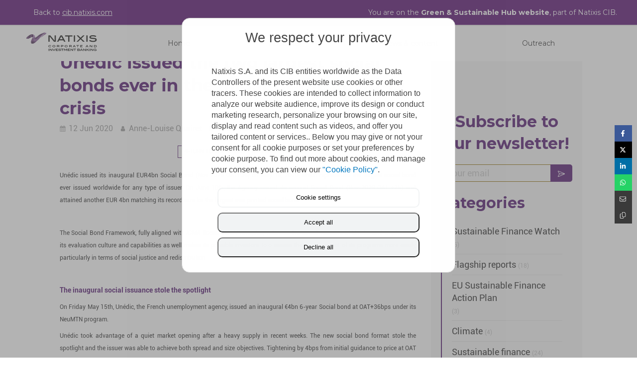

--- FILE ---
content_type: text/html; charset=utf-8
request_url: https://gsh.cib.natixis.com/our-center-of-expertise/articles/unedic-issued-the-two-largest-social-bonds-ever-in-the-midst-of-the-covid-19-crisis
body_size: 13693
content:
<!DOCTYPE html>
<html lang="en-GB">
<head>
  <meta charset="utf-8">
  <meta http-equiv="X-UA-Compatible" content="IE=edge">
  <meta name="viewport" content="width=device-width, initial-scale=1.0, user-scalable=yes">
  <base href="//gsh.cib.natixis.com">
    <meta name="robots" content="index,follow">
    <link rel="canonical" href="https://gsh.cib.natixis.com/our-center-of-expertise/articles/unedic-issued-the-two-largest-social-bonds-ever-in-the-midst-of-the-covid-19-crisis"/>
  <link rel="shortcut icon" type="image/x-icon" href="https://files.natixis.sbcdnsb.com/images/T_rRFifyaz6SK8y7TKR4rw/favicon/1615221616/favicon_natixis.png" />
  <title>Unédic issued the two largest social bonds ever in the midst of the covid-19 crisis</title>
  <meta property="og:type" content="article">
  <meta property="og:url" content="https://gsh.cib.natixis.com/our-center-of-expertise/articles/unedic-issued-the-two-largest-social-bonds-ever-in-the-midst-of-the-covid-19-crisis">
  <meta property="og:title" content="Unédic issued the two largest social bonds ever in the midst of the covid-19 crisis">
  <meta property="twitter:card" content="summary">
  <meta property="twitter:title" content="Unédic issued the two largest social bonds ever in the midst of the covid-19 crisis">
  <meta name="description" content="
Unédic issued its inaugural EUR4bn Social Bond (Nov-2026 OAT+36) on May 15, 2020, which represented the largest social bond ever issued worldwide for any type of issuer. On June 10th, the Agency i...">
  <meta property="og:description" content="
Unédic issued its inaugural EUR4bn Social Bond (Nov-2026 OAT+36) on May 15, 2020, which represented the largest social bond ever issued worldwide for any type of issuer. On June 10th, the Agency i...">
  <meta property="twitter:description" content="
Unédic issued its inaugural EUR4bn Social Bond (Nov-2026 OAT+36) on May 15, 2020, which represented the largest social bond ever issued worldwide for any type of issuer. On June 10th, the Agency i...">
  
  <link rel="prev" href="/our-center-of-expertise/articles/european-oil-gas-groups-actively-trending-towards-electric-utilities-business-models"/>
  <link rel="next" href="/our-center-of-expertise/articles/european-o-g-groups-actively-trending-towards-electric-utilities-business-models"/>

<script type="application/ld+json">
  {"@context":"https://schema.org","@type":"Article","@id":"https://schema.org/Article/LeT8GP7VAp","url":"https://gsh.cib.natixis.com/our-center-of-expertise/articles/unedic-issued-the-two-largest-social-bonds-ever-in-the-midst-of-the-covid-19-crisis","mainEntityOfPage":"https://gsh.cib.natixis.com/our-center-of-expertise/articles/unedic-issued-the-two-largest-social-bonds-ever-in-the-midst-of-the-covid-19-crisis","datePublished":"2020-06-12T00:00:00+02:00","dateModified":"2023-12-21T13:39:44+01:00","publisher":{"@type":"Organization","@id":"https://schema.org/Organization/XfjN4Lsvpv","name":"Natixis | Green \u0026 Sustainable Hub","logo":"https://files.natixis.sbcdnsb.com/images/T_rRFifyaz6SK8y7TKR4rw/businesses/1648226418/4ac65f060e61b85faccd20180914-3316491-1jx03u1.png"},"description":"\r\nUnédic issued its inaugural EUR4bn Social Bond (Nov-2026 OAT+36) on May 15, 2020, which represented the largest social bond ever issued worldwide for any type of issuer. On June 10th, the Agency i...","headline":"Unédic issued the two largest social bonds ever in the midst of the covid-19 crisis ","articleSection":"Sustainable finance","keywords":"Social,Sovereign,deals,social bonds","wordCount":798,"author":{"@type":"Person","@id":"https://schema.org/Person/anne-louise-quairet","name":"Anne-Louise Quairet","sameAs":["https://twitter.com/natixis?ref_src=twsrc%5Egoogle%7Ctwcamp%5Eserp%7Ctwgr%5Eauthor","https://www.linkedin.com/company/natixis-corporate-investment-banking/?viewAsMember=true"]},"comment":[]}
</script> 

        
      

  <link rel="stylesheet" href="https://static-assets.natixis.simplebo.net/assets/application-e9a15786.css" media="all" />
  <link rel="stylesheet" href="https://static-assets.natixis.simplebo.net/assets/app_visitor-88d67c49.css" media="all" />
  <link rel="stylesheet" href="https://static-assets.natixis.simplebo.net/assets/app_visitor_specific_elements-35db034e.css" media="all" />
  <link rel="stylesheet" href="https://static-assets.natixis.simplebo.net/assets/themes/desktop/993/css/visitor-a9923f57.css" media="all" />
  <link rel="stylesheet" href="https://static-assets.natixis.simplebo.net/assets/themes/mobile/0/css/visitor-7e19ac25.css" media="only screen and (max-width: 992px)" />
  <link rel="stylesheet" media="all" href="/site/T_rRFifyaz6SK8y7TKR4rw/styles/1768472744/dynamic-styles.css">
  <meta name="csrf-param" content="authenticity_token" />
<meta name="csrf-token" content="r81Z-9glF7Cz8nY1z8xI_GsEnWVETcYsSdC02h48byIaA0daY0H3DWky_h3Df7VA31fB3SeU21Lob5Q-Q6H4YA" />
  <style>
    /*
        bloc-gray left : Bloc gris en absolute sur la gauche
        bloc-gray right : Bloc gris en absolute sur la droite
        title-border-left-purple : Bordure horizontale gauche violet
        title-border-left-blue : Bordure horizontale gauche bleu
        underscore-title : Petit tiret en dessous à gauche des H1
        font-roboto-medium
        font-pluto-condensed
    */

    #body-container {
        overflow-x: hidden; 
    }
    .font-pluto-medium,
    .font-pluto-medium h1, 
    .font-pluto-medium h2,
    .font-pluto-medium h3,
    .font-pluto-medium h4,
    .font-pluto-medium p {
        font-family: Pluto Medium !important;
    }
    .font-pluto-light,
    .font-pluto-light h1, 
    .font-pluto-light h2,
    .font-pluto-light h3,
    .font-pluto-light h4,
    .font-pluto-light p {
        font-family: Pluto Light !important;
    }
    .font-pluto-condensed,
    .font-pluto-condensed h1, 
    .font-pluto-condensed h2,
    .font-pluto-condensed h3,
    .font-pluto-condensed h4,
    .font-pluto-condensed p {
        font-family: Pluto Cond !important;
    }
    .font-roboto-medium,
    .font-roboto-medium h1, 
    .font-roboto-medium h2,
    .font-roboto-medium h3,
    .font-roboto-medium h4,
    .font-roboto-medium p {
        font-family: Roboto Medium !important;
    }
    .title-border-left-blue h2,
    .title-border-left-blue h3 {
        padding-left: 75px;
    }
    .title-border-left-blue h2:before,
    .title-border-left-blue h3:before {
        content: "";
        position: absolute;
        left: 0; top: 8px;
        background: #56C2DE;
        height: 15px;
        width: 65px;
    }
    .title-border-left-purple h2,
    .title-border-left-purple h3 {
        padding-left: 75px;
    }
    .title-border-left-purple h2:before,
    .title-border-left-purple h3:before {
        content: "";
        position: absolute;
        left: 0; top: 8px;
        background: #581d74;
        height: 15px;
        width: 65px;
    }
    .underscore-title {
        position: relative;
    }
    .underscore-title:after {
        content: "";
        position: absolute;
        bottom: 0px;
        width: 25px;
        height: 1px;
        left: 10px;
        background: #541d74;
    }
    @media screen and (min-width: 768px) {
        .bloc-gray:after {
            content: "";
            position: absolute;
            background: #F5F5F5;
            top: 0;
            bottom: 0;
            width: 3000px;
        }
        .bloc-gray.right:after {
            left: 100%;
        }
        .bloc-gray.left:after {
            right: 100%;
        }
    }
</style>
<meta name="google-site-verification" content="G-hcMlp7FcOaNA8e0zQHiXjxetz-EObyPckX4bvzaa0"><style>.container-light .element-separator .element-separator-line,
.container-dark .container-light .element-separator .element-separator-line,
.container-light .container-dark .container-light .element-separator .element-separator-line {
  border-color: #581d74 !important;
}</style><style>@media (max-width: 499px) {
    .element-rss > .sb-row > .sb-col {
        margin-bottom: 20px;
    }
    .element-rss > .sb-row > .sb-col:last-of-type {
        margin-bottom: 0px;
    }
}</style>
  
  
  <script>window.Deferred=function(){var e=[],i=function(){if(window.jQuery&&window.jQuery.ui)for(;e.length;)e.shift()(window.jQuery);else window.setTimeout(i,250)};return i(),{execute:function(i){window.jQuery&&window.jQuery.ui?i(window.jQuery):e.push(i)}}}();</script>
  <script type="application/ld+json">
    {"@context":"https://schema.org","@type":"WebSite","name":"Natixis | Green &amp; Sustainable Hub","url":"https://gsh.cib.natixis.com/our-center-of-expertise/articles/unedic-issued-the-two-largest-social-bonds-ever-in-the-midst-of-the-covid-19-crisis"}
  </script>
  <script type="application/ld+json">
    {"@context":"https://schema.org","@type":"FinancialService","@id":"https://schema.org/FinancialService/XfjN4Lsvpv","name":"Natixis | Green \u0026 Sustainable Hub","legalName":"Natixis | Green \u0026 Sustainable Hub","url":"https://gsh.cib.natixis.com","sameAs":["https://twitter.com/natixis?ref_src=twsrc%5Egoogle%7Ctwcamp%5Eserp%7Ctwgr%5Eauthor","https://www.linkedin.com/company/natixis-corporate-investment-banking/?viewAsMember=true"],"address":{"@type":"PostalAddress","@id":"https://schema.org/address/XfjN4Lsvpv","addressLocality":"Paris","postalCode":"75013","streetAddress":"7 quai d'Austerlitz"},"image":"https://files.natixis.sbcdnsb.com/images/T_rRFifyaz6SK8y7TKR4rw/businesses/1648226418/4ac65f060e61b85faccd20180914-3316491-1jx03u1.png","logo":{"@type":"ImageObject","url":"https://files.natixis.sbcdnsb.com/images/T_rRFifyaz6SK8y7TKR4rw/businesses/1648226418/4ac65f060e61b85faccd20180914-3316491-1jx03u1.png","inLanguage":"en-GB","datePublished":"2020-03-22","contentSize":10880,"width":"400.0","height":"141.0"}}
  </script>
</head>
<body class="view-visitor theme_wide menu_static has_header1 has_no_header2 has_aside2 has_aside has_footer ">
    <script type="text/javascript" src="//www.googleadservices.com/pagead/conversion_async.js"></script>
  <div id="body-container">
    
    
    
    
<div class="sb-container-fluid" id="body-container-inner">
  
<section id="nt-header" class="with-top-bar">
    <div id="nt-topbar-mobile">
  <span>You are on the <b>Green & Sustainable Hub website</b></span>
</div>

<div id="nt-topbar-desktop">
  <div class="nt-topbar-content">
    <div class="nt-topbar-left">
      <a href="https://home.cib.natixis.com">
        <img style="height: 14px; margin-right: 5px; vertical-align: middle; margin-top: -3px;" src="https://static-assets.natixis.simplebo.net/assets/natixis/icon_arrow_left_purple-4cb6d20a.svg" /> Back to <span>cib.natixis.com</span>
      </a>
    </div>
    <div class="nt-topbar-right">
      <span>You are on the <b>Green & Sustainable Hub website</b>, part of Natixis CIB.</span>
    </div>
  </div>
</div>

  <div class="nt-header-top" style="">
    <div class="subcontainers">
      <div class="nt-header-logo">
        <a href="https://gsh.cib.natixis.com">
          <img title="Natixis" style="" src="https://static-assets.natixis.simplebo.net/assets/natixis/logo_main-940f981d.svg" />
        </a>
      </div>
      <div class="nt-header-mobile-toggle">
          <a class="mobile-toggle">
            <svg class="open-icon" xmlns="http://www.w3.org/2000/svg" viewBox="0 0 640 640">
              <path d="M96 160C96 142.3 110.3 128 128 128L512 128C529.7 128 544 142.3 544 160C544 177.7 529.7 192 512 192L128 192C110.3 192 96 177.7 96 160zM96 320C96 302.3 110.3 288 128 288L512 288C529.7 288 544 302.3 544 320C544 337.7 529.7 352 512 352L128 352C110.3 352 96 337.7 96 320zM544 480C544 497.7 529.7 512 512 512L128 512C110.3 512 96 497.7 96 480C96 462.3 110.3 448 128 448L512 448C529.7 448 544 462.3 544 480z"/>
            </svg>
            <svg class="close-icon" style="display:none;" xmlns="http://www.w3.org/2000/svg" viewBox="0 0 640 640">
              <path d="M183.1 137.4C170.6 124.9 150.3 124.9 137.8 137.4C125.3 149.9 125.3 170.2 137.8 182.7L275.2 320L137.9 457.4C125.4 469.9 125.4 490.2 137.9 502.7C150.4 515.2 170.7 515.2 183.2 502.7L320.5 365.3L457.9 502.6C470.4 515.1 490.7 515.1 503.2 502.6C515.7 490.1 515.7 469.8 503.2 457.3L365.8 320L503.1 182.6C515.6 170.1 515.6 149.8 503.1 137.3C490.6 124.8 470.3 124.8 457.8 137.3L320.5 274.7L183.1 137.4z"/>
            </svg>
          </a>
      </div>
    </div>
  </div>
  <div class="nt-header-menu menu-mobile">
    <div class="subcontainers">
      <nav>
          <a class="menu-mobile backlink" href="https://home.cib.natixis.com">
            <img style="height: 14px; margin-right: 5px; vertical-align: middle; margin-top: -3px;" src="https://static-assets.natixis.simplebo.net/assets/natixis/icon_arrow_left_purple-4cb6d20a.svg" /> Back to <span>cib.natixis.com</span>
          </a>
        
<ul>
  <li class="nt-menu-item nt-menu-logo">
    <a href="https://gsh.cib.natixis.com">
        <img class="nav-logo" alt="Natixis" style="" src="https://static-assets.natixis.simplebo.net/assets/natixis/logo_main-940f981d.svg" />
    </a>
  </li>

    <li class="nt-menu-item">
        <a class="nt-menu-item-link bold-pseudo-after" title="Home" href="https://gsh.cib.natixis.com" target="_blank">
          Home
        </a>
    </li>
    <li class="nt-menu-item nt-menu-item-folder">
        <span class="nt-menu-item-link bold-pseudo-after" title="About us">
          About us
        </span>
        <div class="nt-menu-folder">
          <div class="subcontainers">
            <div class="nt-menu-folder-submenu">
              <ul>
                  <li class="">
                    <a class="bold-pseudo-after" title="Our expertise" href="https://gsh.cib.natixis.com/about-us/our-expertise">
                      Our expertise
</a>                  </li>
                  <li class="">
                    <a class="bold-pseudo-after" title="Our team" href="https://gsh.cib.natixis.com/team">
                      Our team
</a>                  </li>
              </ul>
            </div>
          </div>
        </div>
    </li>
    <li class="nt-menu-item">
        <a class="nt-menu-item-link bold-pseudo-after" title="News &amp; content" href="https://gsh.cib.natixis.com/our-center-of-expertise" target="_blank">
          News &amp; content
        </a>
    </li>
    <li class="nt-menu-item">
        <a class="nt-menu-item-link bold-pseudo-after" title="Outreach" href="https://gsh.cib.natixis.com/outreach" target="_blank">
          Outreach
        </a>
    </li>
</ul>
      </nav>
    </div>
  </div>
  <div class="nt-header-menu menu-desktop">
    <div class="subcontainers">
      <nav>
        
<ul>
  <li class="nt-menu-item nt-menu-logo">
    <a href="https://gsh.cib.natixis.com">
        <img class="nav-logo" alt="Natixis" style="" src="https://static-assets.natixis.simplebo.net/assets/natixis/logo_main-940f981d.svg" />
    </a>
  </li>

    <li class="nt-menu-item">
        <a class="nt-menu-item-link bold-pseudo-after" title="Home" href="https://gsh.cib.natixis.com" target="_blank">
          Home
        </a>
    </li>
    <li class="nt-menu-item nt-menu-item-folder">
        <span class="nt-menu-item-link bold-pseudo-after" title="About us">
          About us
        </span>
        <div class="nt-menu-folder">
          <div class="subcontainers">
            <div class="nt-menu-folder-submenu">
              <ul>
                  <li class="">
                    <a class="bold-pseudo-after" title="Our expertise" href="https://gsh.cib.natixis.com/about-us/our-expertise">
                      Our expertise
</a>                  </li>
                  <li class="">
                    <a class="bold-pseudo-after" title="Our team" href="https://gsh.cib.natixis.com/team">
                      Our team
</a>                  </li>
              </ul>
            </div>
          </div>
        </div>
    </li>
    <li class="nt-menu-item">
        <a class="nt-menu-item-link bold-pseudo-after" title="News &amp; content" href="https://gsh.cib.natixis.com/our-center-of-expertise" target="_blank">
          News &amp; content
        </a>
    </li>
    <li class="nt-menu-item">
        <a class="nt-menu-item-link bold-pseudo-after" title="Outreach" href="https://gsh.cib.natixis.com/outreach" target="_blank">
          Outreach
        </a>
    </li>
</ul>
      </nav>
    </div>
  </div>
</section>
<div class="container-light sb-row sb-row-table sb-row-custom media-query" id="center"><div class="sb-col sb-col-sm" id="center_inner_wrapper"><div class="" id="blog-wrapper"><section id="center_inner">


<section id="blog-article-page" class="" data-ajax-url="" data-id="33583">
  <div class="blog-article-page-content">
    <article class="blog-article full">
  <div class="blog-article-head">
    <h1>
      <span class="blog-article-title">Unédic issued the two largest social bonds ever in the midst of the covid-19 crisis </span>
    </h1>
    <div class="blog-article-subtitle blog-article-info">
    <span class="inline-flex items-center"><span class="svg-container"><svg xmlns="http://www.w3.org/2000/svg" viewBox="0 0 1792 1792"><path d="M192 1664h288v-288h-288v288zm352 0h320v-288h-320v288zm-352-352h288v-320h-288v320zm352 0h320v-320h-320v320zm-352-384h288v-288h-288v288zm736 736h320v-288h-320v288zm-384-736h320v-288h-320v288zm768 736h288v-288h-288v288zm-384-352h320v-320h-320v320zm-352-864v-288q0-13-9.5-22.5t-22.5-9.5h-64q-13 0-22.5 9.5t-9.5 22.5v288q0 13 9.5 22.5t22.5 9.5h64q13 0 22.5-9.5t9.5-22.5zm736 864h288v-320h-288v320zm-384-384h320v-288h-320v288zm384 0h288v-288h-288v288zm32-480v-288q0-13-9.5-22.5t-22.5-9.5h-64q-13 0-22.5 9.5t-9.5 22.5v288q0 13 9.5 22.5t22.5 9.5h64q13 0 22.5-9.5t9.5-22.5zm384-64v1280q0 52-38 90t-90 38h-1408q-52 0-90-38t-38-90v-1280q0-52 38-90t90-38h128v-96q0-66 47-113t113-47h64q66 0 113 47t47 113v96h384v-96q0-66 47-113t113-47h64q66 0 113 47t47 113v96h128q52 0 90 38t38 90z" /></svg></span> 12 Jun 2020</span>
    <a href="/our-center-of-expertise/authors/anne-louise-quairet">
      <span class="inline-flex items-center"><span class="svg-container"><svg xmlns="http://www.w3.org/2000/svg" viewBox="0 0 1792 1792"><path d="M1536 1399q0 109-62.5 187t-150.5 78h-854q-88 0-150.5-78t-62.5-187q0-85 8.5-160.5t31.5-152 58.5-131 94-89 134.5-34.5q131 128 313 128t313-128q76 0 134.5 34.5t94 89 58.5 131 31.5 152 8.5 160.5zm-256-887q0 159-112.5 271.5t-271.5 112.5-271.5-112.5-112.5-271.5 112.5-271.5 271.5-112.5 271.5 112.5 112.5 271.5z" /></svg></span> Anne-Louise Quairet</span>
</a>    <a href="/our-center-of-expertise/categories/sustainable-finance">
      <span class="inline-flex items-center"><span class="svg-container"><svg xmlns="http://www.w3.org/2000/svg" viewBox="0 0 1792 1792"><path d="M1815 952q0 31-31 66l-336 396q-43 51-120.5 86.5t-143.5 35.5h-1088q-34 0-60.5-13t-26.5-43q0-31 31-66l336-396q43-51 120.5-86.5t143.5-35.5h1088q34 0 60.5 13t26.5 43zm-343-344v160h-832q-94 0-197 47.5t-164 119.5l-337 396-5 6q0-4-.5-12.5t-.5-12.5v-960q0-92 66-158t158-66h320q92 0 158 66t66 158v32h544q92 0 158 66t66 158z" /></svg></span> Sustainable finance</span>
</a>    <span class="reading-time sb-vi-tooltip sb-vi-tooltip-top inline-flex items-center" title="Reading time"><span class="svg-container"><svg xmlns="http://www.w3.org/2000/svg" viewBox="0 0 1792 1792"><path d="M1024 544v448q0 14-9 23t-23 9h-320q-14 0-23-9t-9-23v-64q0-14 9-23t23-9h224v-352q0-14 9-23t23-9h64q14 0 23 9t9 23zm416 352q0-148-73-273t-198-198-273-73-273 73-198 198-73 273 73 273 198 198 273 73 273-73 198-198 73-273zm224 0q0 209-103 385.5t-279.5 279.5-385.5 103-385.5-103-279.5-279.5-103-385.5 103-385.5 279.5-279.5 385.5-103 385.5 103 279.5 279.5 103 385.5z" /></svg></span> 3 min.</span>
</div>
    <br>
    <div class="blog-article-subtitle blog-article-actions">
</div>

  </div>
  <div class="blog-article-content">
    <div class="tree-container"><div id="container_19327148" class="sb-bloc sb-bloc-level-3 bloc-element-link  " style="padding: 10px 10px 10px 10px;"><div class="element element-link link-sm sb-vi-text-center">
  <a title="Return to the previous page" class=" sb-vi-btn forced-color sb-vi-btn-xs skin_3 content-link analytics-events-onclick" rel="nofollow" data-analytics-events-params="{}" href="/newsletter">

    <div class="content-container flex items-center">
      
      <span class="inner-text">RETURN TO THE NEWSLETTER HOME PAGE</span>
      
    </div>


</a></div></div><div id="container_19327124" class="sb-bloc sb-bloc-level-3 bloc-element-text  " style="padding: 10px 10px 10px 10px;"><div class="element element-text displayed_in_1_column" spellcheck="true"><p style="text-align: justify;"><span style="font-size:12px;"><span style="font-family:Roboto Regular;">Unédic issued its inaugural EUR4bn Social Bond (Nov-2026 OAT+36) on May 15, 2020, which represented the largest social bond ever issued worldwide for any type of issuer. On June 10th, the Agency issued its second Social Bond (Nov-2029 OAT +25) and attained another EUR 4bn matching its record size for the largest ever printed social bond.</span></span></p>

<p style="text-align: justify;"> </p>

<p style="text-align: justify;"><span style="font-size:12px;"><span style="font-family:Roboto Regular;">The Social Bond Framework, fully aligned with <i>ICMA Social Bond Principles</i>, valorises the social missions of Unédic and emphasises its evaluation culture and capabilities as well makes its possible investors to o assess the social impact of its programs more easily, particularly in terms of social justice and redistribution.</span></span></p>

<p style="text-align: justify;"> </p>

<p style="text-align: justify;"><span style="font-size:14px;"><span style="font-family:Roboto Regular;"><b><span class="color-c-2">The inaugural social issuance stole the spotlight</span></b></span></span></p>

<p style="text-align: justify;"><span style="font-size:12px;"><span style="font-family:Roboto Regular;">On Friday May 15th, Unédic, the French unemployment agency, issued an inaugural €4bn 6-year Social bond at OAT+36bps under its NeuMTN program.</span></span></p>

<p style="text-align: justify;"><span style="font-size:12px;"><span style="font-family:Roboto Regular;">Unédic took advantage of a quiet market opening after a heavy supply in recent weeks. The new social bond format stole the spotlight and the issuer was able to achieve both spread and size objectives. Tightening by 4bps from initial guidance to price at OAT + 36 bps, this new issuance finished with a limited NIP. Demand was astonishing with orderbooks finishing in excess of €7.75bn, the largest orderbook ever for the issuer. This permitted the transaction to print €4bn, making it the largest ever Social Bond worldwide. Natixis acted as sole structuring agent & Joint Bookrunner.<b> </b></span></span></p>

<p style="text-align: justify;"> </p>

<p style="text-align: justify;"><span style="font-size:14px;"><strong><span style="font-family:Roboto Regular;"><span class="color-c-2">Unédic repeats past performance with its second social issuance</span></span></strong></span></p>

<p style="text-align: justify;"><span style="font-size:12px;"><span style="font-family:Roboto Regular;">On June 10th, Unédic issued its second EUR Social benchmark bond for the funding year 2020 and its first Social bond under the long term EMTN programme. The new EUR 4 bn benchmark transaction, backed up by the explicit guarantee from the French state, was priced at OAT 25bps. Final orderbook finished in excess of EUR 8.75bn which represents the largest orderbook ever achieved by Unédic. </span></span></p>

<p style="text-align: justify;"> </p>

<p style="text-align: justify;"><span style="font-size:14px;"><span style="font-family:Roboto Regular;"><b><span class="color-c-2">Social Bond rationale</span></b></span></span></p>

<p style="text-align: justify;"><span style="font-size:12px;"><span style="font-family:Roboto Regular;">Serving as financier of social and economic buffers in France, Unedic is a social pure player. Unedic’s mission is to compensate, protect and support the employment of workers and to support companies to preserve jobs in case of economic shocks. Its mission is also to neutralize periods of job loss by contributing to supplementary pension schemes. Through its social bond framework, Unédic commits to greater transparency towards investors.  Unédic’s impact is also demonstrated by its approach in terms of evaluation, experimentation, adjustment of needs and targeting of allowances and benefits.</span></span></p>

<p style="text-align: justify;"> </p>

<p style="text-align: justify;"><span style="font-size:14px;"><span style="font-family:Roboto Regular;"><b><span class="color-c-2">A Framework valorising the social missions of Unédic</span></b></span></span></p>

<p style="text-align: justify;"><span style="font-size:12px;"><span style="font-family:Roboto Regular;">Unédic’s social missions to achieve sustainable employment are distinguished in two eligible categories: providing socio-economic protection against fluctuations in the labour market and supporting French employees in returning to the job market. The bond framework complies with ICMA Social Bond Principles, and covers major programs funded by Unédic.</span></span></p>

<p style="text-align: justify;"> </p>

<p style="text-align: justify;"><span style="font-size:14px;"><span style="font-family:Roboto Regular;"><b><span class="color-c-2">Covid-19 responses</span></b></span></span></p>

<p style="text-align: justify;"><span style="font-size:12px;"><span style="font-family:Roboto Regular;">Proceeds raised through the inaugural social bond issuance will primarily be used to fund covid-19 related crisis response measures rolled out by Unédic: on the one hand extending standard unemployment insurance programs, and on the other implementing an exceptional job retention scheme involving subsidized part-time working covering over 12 million private sector employees. Overall more than 15 million people are directly supported by Unédic. These measures are naturally eligible in Unédic’s social bond framework in the category “Protecting”, a case study on Covid-19 related measures is provided in the framework.  Therefore, unemployment insurance’s role as an automatic shock buffer is playing its full role in the current economic context caused by lock-down measures and economic recession. </span></span></p>

<p style="text-align: justify;"> </p>

<p style="text-align: justify;"><span style="font-size:14px;"><span style="font-family:Roboto Regular;"><b><span class="color-c-2">A granular scheme-level impact assessment feeding future reporting</span></b></span></span></p>

<p style="text-align: justify;"><span style="font-size:12px;"><span style="font-family:Roboto Regular;">Evaluation is at the heart of Unedic’s mission. Unedic has invested in hardware and software in order to be able to process large amount of data on beneficiaries (age, gender, education level, career paths,etc.) . Impact reports will be supported by an analysis of big data that help to assess and improve the efficiency of schemes. Thus, Unédic’s publications, statistics and surveys will feed future reporting.</span></span></p>

<p style="text-align: justify;"> </p>

<p style="text-align: justify;"><span style="font-size:14px;"><span style="font-family:Roboto Regular;"><strong><span class="color-c-2">Investors’ appetite</span></strong></span></span><br />
<span style="font-size:12px;"><span style="font-family:Roboto Regular;">These transactions were partly allocated based off an investor scoring methodology that assesses ESG-integration and thematic/impact strategies of investors, thereby allowing to prioritize investors in search of clear environmental and/ or social benefits for their investments. As per this methodology, a significant amount of the transactions were allocated to sustainable investors accounting for 42.86% in the 6YR Social NEU MTN and 62.8% in the 10YR Social EMTN.</span></span><br />
 </p>

<p style="text-align: justify;"> </p>

<p style="text-align: justify;"><span style="font-size:14px;"><strong><span style="font-family:Roboto Regular;"><span class="color-c-2">To go further</span></span></strong></span></p>

<p style="text-align: justify;"><span style="font-size:12px;"><span style="font-family:Roboto Regular;">Investor presentation:</span></span></p>

<p style="text-align: justify;"><span style="font-size:12px;"><span style="font-family:Roboto Regular;"><a href="https://www.unedic.org/sites/default/files/2020-05/EN-INVESTORS%202020%20Social%20Bond_%2014.05.2020%20vModif%20FR.pdf">https://www.unedic.org/sites/default/files/2020-05/EN-INVESTORS%202020%20Social%20Bond_%2014.05.2020%20vModif%20FR.pdf</a></span></span></p>

<p style="text-align: justify;"><span style="font-size:12px;"><span style="font-family:Roboto Regular;">Framework Social Bond (English) :</span></span></p>

<p style="text-align: justify;"><span style="font-size:12px;"><span style="font-family:Roboto Regular;"><a href="https://www.unedic.org/sites/default/files/2020-05/Social%20Bond%20Framework%20Unédic_Final%20Version_ENG.pdf">https://www.unedic.org/sites/default/files/2020-05/Social%20Bond%20Framework%20Un%C3%A9dic_Final%20Version_ENG.pdf</a></span></span></p>

<p style="text-align: justify;"><span style="font-size:12px;"><span style="font-family:Roboto Regular;">Framework Social Bond (French) :</span></span></p>

<p style="text-align: justify;"><span style="font-size:12px;"><span style="font-family:Roboto Regular;"><a href="https://www.unedic.org/sites/default/files/2020-05/2020%2005%20ESG%20Framework%20Unedic_FR_VDEF.pdf">https://www.unedic.org/sites/default/files/2020-05/2020%2005%20ESG%20Framework%20Unedic_FR_VDEF.pdf</a></span></span></p></div></div><div id="container_19327151" class="sb-bloc sb-bloc-level-3 bloc-element-link  " style="padding: 10px 10px 10px 10px;"><div class="element element-link link-sm sb-vi-text-center">
  <a title="Return to the previous page" class=" sb-vi-btn forced-color sb-vi-btn-xs skin_3 content-link analytics-events-onclick" rel="nofollow" data-analytics-events-params="{}" href="/newsletter">

    <div class="content-container flex items-center">
      
      <span class="inner-text">RETURN TO THE NEWSLETTER HOME PAGE</span>
      
    </div>


</a></div></div>
</div>
  </div>
  <div class="blog-article-tags">
</div>

</article>


  </div>
  <hr>
  <div class="blog-article-navigation clearfix">
    <div class="sb-row media-query with-padding">
      <div class="sb-col sb-col-md-6 pull-left">
      <a title="European oil &amp; gas groups: actively trending towards electric utilities’ business models?" class="switch-article switch-prev shared-design-multiple-items-elements-border-radius shared-design-multiple-items-elements-shadow" href="/our-center-of-expertise/articles/european-oil-gas-groups-actively-trending-towards-electric-utilities-business-models">
        <div class="ico">
          <span class="svg-container"><svg xmlns="http://www.w3.org/2000/svg" viewBox="0 0 1792 1792"><path d="M1664 896v128q0 53-32.5 90.5t-84.5 37.5h-704l293 294q38 36 38 90t-38 90l-75 76q-37 37-90 37-52 0-91-37l-651-652q-37-37-37-90 0-52 37-91l651-650q38-38 91-38 52 0 90 38l75 74q38 38 38 91t-38 91l-293 293h704q52 0 84.5 37.5t32.5 90.5z" /></svg></span>
        </div>
        <div class="text">
          <small>Previous</small>
          <p>European oil &amp; gas groups: actively trending towards electric utilities’ business models?</p>
        </div>
</a>      </div>
      <div class="sb-col sb-col-md-6 pull-right">
      <a title="European O&amp;G Groups: actively trending towards electric utilities’ business models?" class="switch-article switch-next shared-design-multiple-items-elements-border-radius shared-design-multiple-items-elements-shadow" href="/our-center-of-expertise/articles/european-o-g-groups-actively-trending-towards-electric-utilities-business-models">
        <div class="text">
          <small>Next</small>
          <p>European O&amp;G Groups: actively trending towards electric utilities’ business models?</p>
        </div>
        <div class="ico">
          <span class="svg-container"><svg xmlns="http://www.w3.org/2000/svg" viewBox="0 0 1792 1792"><path d="M1600 960q0 54-37 91l-651 651q-39 37-91 37-51 0-90-37l-75-75q-38-38-38-91t38-91l293-293h-704q-52 0-84.5-37.5t-32.5-90.5v-128q0-53 32.5-90.5t84.5-37.5h704l-293-294q-38-36-38-90t38-90l75-75q38-38 90-38 53 0 91 38l651 651q37 35 37 90z" /></svg></span>
        </div>
</a>      </div>
    </div>
  </div>
    <div class="blog-article-page-social-media-share-buttons position-fixed-right text-mode-none">
  <ul class="social-media-share-buttons-container" data-ajax-url="/api-website-feature/blog/share_events" data-article-id="33583">
    <li class="share-button-facebook "><button class="button " style="background: #3b5998;" data-sharer="facebook" data-url="https://gsh.cib.natixis.com/our-center-of-expertise/articles/unedic-issued-the-two-largest-social-bonds-ever-in-the-midst-of-the-covid-19-crisis" rel="nofollow"><span class="svg-container"><svg height="1em" fill="" xmlns="http://www.w3.org/2000/svg" viewBox="0 0 320 512"><path d="M279.14 288l14.22-92.66h-88.91v-60.13c0-25.35 12.42-50.06 52.24-50.06h40.42V6.26S260.43 0 225.36 0c-73.22 0-121.08 44.38-121.08 124.72v70.62H22.89V288h81.39v224h100.17V288z" /></svg></span><span>Share</span></button></li>
    <li class="share-button-twitter "><button class="button " style="background: #000000;" data-sharer="twitter" data-url="https://gsh.cib.natixis.com/our-center-of-expertise/articles/unedic-issued-the-two-largest-social-bonds-ever-in-the-midst-of-the-covid-19-crisis" rel="nofollow"><span class="svg-container"><svg height="1em" fill="" xmlns="http://www.w3.org/2000/svg" viewBox="0 0 512 512"><path d="M389.2 48h70.6L305.6 224.2 487 464H345L233.7 318.6 106.5 464H35.8L200.7 275.5 26.8 48H172.4L272.9 180.9 389.2 48zM364.4 421.8h39.1L151.1 88h-42L364.4 421.8z" /></svg></span><span>Twit</span></button></li>
    <li class="share-button-linkedin "><button class="button " style="background: #006fa6;" data-sharer="linkedin" data-url="https://gsh.cib.natixis.com/our-center-of-expertise/articles/unedic-issued-the-two-largest-social-bonds-ever-in-the-midst-of-the-covid-19-crisis" rel="nofollow"><span class="svg-container"><svg height="1em" fill="" xmlns="http://www.w3.org/2000/svg" viewBox="0 0 448 512"><path d="M100.28 448H7.4V148.9h92.88zM53.79 108.1C24.09 108.1 0 83.5 0 53.8a53.79 53.79 0 0 1 107.58 0c0 29.7-24.1 54.3-53.79 54.3zM447.9 448h-92.68V302.4c0-34.7-.7-79.2-48.29-79.2-48.29 0-55.69 37.7-55.69 76.7V448h-92.78V148.9h89.08v40.8h1.3c12.4-23.5 42.69-48.3 87.88-48.3 94 0 111.28 61.9 111.28 142.3V448z" /></svg></span><span>Share</span></button></li>
    <li class="share-button-whatsapp "><button class="button " style="background: #25D366;" data-sharer="whatsapp" data-url="https://gsh.cib.natixis.com/our-center-of-expertise/articles/unedic-issued-the-two-largest-social-bonds-ever-in-the-midst-of-the-covid-19-crisis" rel="nofollow"><span class="svg-container"><svg height="1em" fill="" xmlns="http://www.w3.org/2000/svg" viewBox="0 0 448 512"><path d="M380.9 97.1C339 55.1 283.2 32 223.9 32c-122.4 0-222 99.6-222 222 0 39.1 10.2 77.3 29.6 111L0 480l117.7-30.9c32.4 17.7 68.9 27 106.1 27h.1c122.3 0 224.1-99.6 224.1-222 0-59.3-25.2-115-67.1-157zm-157 341.6c-33.2 0-65.7-8.9-94-25.7l-6.7-4-69.8 18.3L72 359.2l-4.4-7c-18.5-29.4-28.2-63.3-28.2-98.2 0-101.7 82.8-184.5 184.6-184.5 49.3 0 95.6 19.2 130.4 54.1 34.8 34.9 56.2 81.2 56.1 130.5 0 101.8-84.9 184.6-186.6 184.6zm101.2-138.2c-5.5-2.8-32.8-16.2-37.9-18-5.1-1.9-8.8-2.8-12.5 2.8-3.7 5.6-14.3 18-17.6 21.8-3.2 3.7-6.5 4.2-12 1.4-32.6-16.3-54-29.1-75.5-66-5.7-9.8 5.7-9.1 16.3-30.3 1.8-3.7.9-6.9-.5-9.7-1.4-2.8-12.5-30.1-17.1-41.2-4.5-10.8-9.1-9.3-12.5-9.5-3.2-.2-6.9-.2-10.6-.2-3.7 0-9.7 1.4-14.8 6.9-5.1 5.6-19.4 19-19.4 46.3 0 27.3 19.9 53.7 22.6 57.4 2.8 3.7 39.1 59.7 94.8 83.8 35.2 15.2 49 16.5 66.6 13.9 10.7-1.6 32.8-13.4 37.4-26.4 4.6-13 4.6-24.1 3.2-26.4-1.3-2.5-5-3.9-10.5-6.6z" /></svg></span><span>Share</span></button></li>
    <li class="share-button-email "><button class="button " style="background: #3a3a3a;" data-sharer="email" data-url="https://gsh.cib.natixis.com/our-center-of-expertise/articles/unedic-issued-the-two-largest-social-bonds-ever-in-the-midst-of-the-covid-19-crisis" rel="nofollow"><span class="svg-container"><svg height="1em" fill="" xmlns="http://www.w3.org/2000/svg" viewBox="0 0 512 512"><path d="M64 96c-17.7 0-32 14.3-32 32v39.9L227.6 311.3c16.9 12.4 39.9 12.4 56.8 0L480 167.9V128c0-17.7-14.3-32-32-32H64zM32 207.6V384c0 17.7 14.3 32 32 32H448c17.7 0 32-14.3 32-32V207.6L303.3 337.1c-28.2 20.6-66.5 20.6-94.6 0L32 207.6zM0 128C0 92.7 28.7 64 64 64H448c35.3 0 64 28.7 64 64V384c0 35.3-28.7 64-64 64H64c-35.3 0-64-28.7-64-64V128z" /></svg></span><span>Send</span></button></li>
    <li class="share-button-copy "><button class="button clipboard" data-clipboard-text="https://gsh.cib.natixis.com/our-center-of-expertise/articles/unedic-issued-the-two-largest-social-bonds-ever-in-the-midst-of-the-covid-19-crisis" data-sharer="copy" data-url="https://gsh.cib.natixis.com/our-center-of-expertise/articles/unedic-issued-the-two-largest-social-bonds-ever-in-the-midst-of-the-covid-19-crisis" style="background: #3a3a3a;" rel="nofollow"><span class="svg-container"><svg height="1em" fill="" xmlns="http://www.w3.org/2000/svg" viewBox="0 0 448 512"><path d="M384 352H224c-17.7 0-32-14.3-32-32V64c0-17.7 14.3-32 32-32H332.1c4.2 0 8.3 1.7 11.3 4.7l67.9 67.9c3 3 4.7 7.1 4.7 11.3V320c0 17.7-14.3 32-32 32zM433.9 81.9L366.1 14.1c-9-9-21.2-14.1-33.9-14.1H224c-35.3 0-64 28.7-64 64V320c0 35.3 28.7 64 64 64H384c35.3 0 64-28.7 64-64V115.9c0-12.7-5.1-24.9-14.1-33.9zM64 128c-35.3 0-64 28.7-64 64V448c0 35.3 28.7 64 64 64H224c35.3 0 64-28.7 64-64V416H256v32c0 17.7-14.3 32-32 32H64c-17.7 0-32-14.3-32-32V192c0-17.7 14.3-32 32-32h64V128H64z" /></svg></span><span>Copy</span></button></li>
  </ul>
</div>

</section>

</section>
<section id="aside">
  <div class="sections-container" data-id="633119"><section class=" section tree-container " id="colonne-complementaire_853022" >
<div class="sb-bloc sb-bloc-level-0  " id="container_11954442" style="padding: 0px 10px 0px 10px;"><div class="sb-bloc-inner container_11954442_inner " id="container_11954442_inner" style="padding: 10px 10px 10px 10px;">
    <style>

    .container_11954442_inner {
      position: relative;
    }


    .container_11954442_inner:before {
      content: "";
      position: absolute;
      top: 0;
      bottom: 0;
      left: 0;
      right: 0;
      opacity: 1.0;

        background-color: #F7F7F7;

    }








    </style>
<div class="subcontainers"><div id="container_20807995" class="sb-bloc sb-bloc-level-3 resizable-y bloc-element-spacer  hide-on-mobile " style="height: 120px;"><div id="container_20807995_inner" style="margin: 10px 10px 10px 10px;" class="sb-bloc-inner container_20807995_inner"><div class="element element-spacer"></div></div></div><div id="container_20812292" class="sb-bloc sb-bloc-level-3 bloc-element-title  " style="padding: 10px 10px 10px 10px;"><div class="element element-title sb-vi-text-center theme-skin"><h2><span class="element-title-inner">Subscribe to our newsletter!</span></h2></div></div><div id="container_20829562" class="sb-bloc sb-bloc-level-3 bloc-element-newsletter  " style="padding: 10px 10px 10px 10px;"><div class="element element-newsletter sb-row" data-loading-text="Sending..."><form class="sb-vi-form" id="new_content_newsletter" data-analytics-events-params="{&quot;category&quot;:&quot;Newsletter&quot;}" action="/api-website-feature/content-newsletters" accept-charset="UTF-8" method="post"><input type="hidden" name="authenticity_token" value="V5I6dWh4BJylhHV5b2GC75iuiRfivkl2kIADdfQaFvuKOlzeiSGKCi0o7Qf3XlQSJXNOGYUzsxZq6gftGflzqw" autocomplete="off" />
  <input type="hidden" name="locale" id="element-newsletter-1142-locale" value="en" autocomplete="off" />
  <div class="sb-col sb-col-xs-6">
    <div class="sb-vi-form-group">
      <div class="sb-vi-input-with-button">
        <input class="sb-vi-form-input" placeholder="Your email" type="text" name="content_newsletter[email]" id="content_newsletter_email" />
        <span class="sb-vi-input-group-btn">
          <button class="sb-vi-btn skin_1 no-text " data-ajax-url="/api-website-feature/opt-in-subjects"><span class="svg-container"><svg xmlns="http://www.w3.org/2000/svg" viewBox="0 0 512 512"><path d="M3.4 78.3c-6-12-3.9-26.5 5.3-36.3s23.5-12.7 35.9-7.5l448 192c11.8 5 19.4 16.6 19.4 29.4s-7.6 24.4-19.4 29.4l-448 192c-12.3 5.3-26.7 2.3-35.9-7.5s-11.3-24.3-5.3-36.3L92.2 256 3.4 78.3zM120 272L32 448 442.7 272H120zm322.7-32L32 64l88 176H442.7z" /></svg></span></button>
        </span>
      </div>
    </div>
  </div>
  <div class="sb-vi-ajax-callback success">
    <div class="ajax-callback-content">
      <i class="fa fa-check"></i>
      <p>Sent !</p>
    </div>
  </div>
</form></div></div><div id="container_11954511" class="sb-bloc sb-bloc-level-3 bloc-element-title  " style="padding: 10px 10px 5px 10px;"><div class="element element-title sb-vi-text-left"><h2><span class="element-title-inner"><span style='font-size: 30px;'>Categories</span></span></h2></div></div><div id="container_11954514" class="sb-bloc sb-bloc-level-3 bloc-element-blog-element-categories-list  " style="padding: 10px 10px 15px 10px;"><div id="container_11954514_inner" style="padding: 0px 20px 0px 20px;border-width: 2px;border-left-style: solid;" class="sb-bloc-inner container_11954514_inner border-color-c-2"><div class="element element-blog-element-categories-list sb-vi-text-left">  <div class="element-blog-element-categories-list-content" >
      <ul class="view-vertical ">
          <li>
            <a href="/our-center-of-expertise/categories/sustainable-finance-watch">
              Sustainable Finance Watch 
</a>            <span class="articles-count">(6)</span>
          </li>
          <li>
            <a href="/our-center-of-expertise/categories/flagship-reports">
              Flagship reports
</a>            <span class="articles-count">(18)</span>
          </li>
          <li>
            <a href="/our-center-of-expertise/categories/eu-sustainable-finance-action-plan">
              EU Sustainable Finance Action Plan
</a>            <span class="articles-count">(3)</span>
          </li>
          <li>
            <a href="/our-center-of-expertise/categories/climate">
              Climate
</a>            <span class="articles-count">(4)</span>
          </li>
          <li>
            <a href="/our-center-of-expertise/categories/sustainable-finance">
              Sustainable finance
</a>            <span class="articles-count">(24)</span>
          </li>
          <li>
            <a href="/our-center-of-expertise/categories/industry">
              Industry
</a>            <span class="articles-count">(2)</span>
          </li>
          <li>
            <a href="/our-center-of-expertise/categories/investors">
              Investors
</a>            <span class="articles-count">(11)</span>
          </li>
          <li>
            <a href="/our-center-of-expertise/categories/sdg">
              SDG
</a>            <span class="articles-count">(1)</span>
          </li>
          <li>
            <a href="/our-center-of-expertise/categories/deals">
              Deals
</a>            <span class="articles-count">(7)</span>
          </li>
          <li>
            <a href="/our-center-of-expertise/categories/regulation">
              Regulation
</a>            <span class="articles-count">(19)</span>
          </li>
          <li>
            <a href="/our-center-of-expertise/categories/nature">
              Nature
</a>            <span class="articles-count">(7)</span>
          </li>
      </ul>
  </div>
</div></div></div></div></div></div>

</section>
<section class=" section tree-container" id="section-n-3_1266131" >
<div class="sb-bloc-inner container_20784355_inner" id="container_20784355_inner" style="padding: 10px 10px 10px 10px;"><div class="subcontainers"></div></div>

</section>
</div>
</section>
</div></div></div><section id="nt-footer">
  <div class="nt-footer-section">
    
    <div class="nt-footer-middle">
  <div class="nt-footer-subsection nt-footer-desktop-logo">
    <div class="subsection-container">
      <a href="https://www.groupebpce.com/en/homepage-2/" target="_blank">
        <img class="bpce-logo" alt="" src="https://static-assets.natixis.simplebo.net/assets/natixis/logo_bpce-95704801.png" />
      </a>
    </div>
  </div>
  <div class="nt-footer-subsection nt-footer-mainmenu">
    <div class="subsection-container">
      <div class="nt-address">
        <p class="nt-address-title">Natixis Corporate & Investment Banking</p>
        <p>7 Promenade Germaine Sablon</p>
        <p>75013 Paris</p>
        <a style="color: white !important;"href="https://cib.natixis.com/">https://cib.natixis.com/</a>
        <div class="nt-footer-socials">
          <a class="element-social-item element-social-linkedin  " title="Linkedin" target="_blank" rel="me noopener" href="https://www.linkedin.com/company/natixis-corporate-investment-banking"><i><svg xmlns="http://www.w3.org/2000/svg" height="1em" viewBox="0 0 448 512"><path d="M100.28 448H7.4V148.9h92.88zM53.79 108.1C24.09 108.1 0 83.5 0 53.8a53.79 53.79 0 0 1 107.58 0c0 29.7-24.1 54.3-53.79 54.3zM447.9 448h-92.68V302.4c0-34.7-.7-79.2-48.29-79.2-48.29 0-55.69 37.7-55.69 76.7V448h-92.78V148.9h89.08v40.8h1.3c12.4-23.5 42.69-48.3 87.88-48.3 94 0 111.28 61.9 111.28 142.3V448z"/></svg></i></a>
          <a class="element-social-item element-social-twitter  " title="Twitter" target="_blank" rel="me noopener" href="https://twitter.com/natixisresearch"><i><svg xmlns="http://www.w3.org/2000/svg" height="1em" viewBox="0 0 512 512"><path d="M389.2 48h70.6L305.6 224.2 487 464H345L233.7 318.6 106.5 464H35.8L200.7 275.5 26.8 48H172.4L272.9 180.9 389.2 48zM364.4 421.8h39.1L151.1 88h-42L364.4 421.8z"/></svg></i></a>
          <a class="element-social-item element-social-instagram  " title="Instagram" target="_blank" rel="me noopener" href="https://www.instagram.com/natixis_corp/"><i><svg xmlns="http://www.w3.org/2000/svg" height="1em" viewBox="0 0 448 512"><path d="M224.1 141c-63.6 0-114.9 51.3-114.9 114.9s51.3 114.9 114.9 114.9S339 319.5 339 255.9 287.7 141 224.1 141zm0 189.6c-41.1 0-74.7-33.5-74.7-74.7s33.5-74.7 74.7-74.7 74.7 33.5 74.7 74.7-33.6 74.7-74.7 74.7zm146.4-194.3c0 14.9-12 26.8-26.8 26.8-14.9 0-26.8-12-26.8-26.8s12-26.8 26.8-26.8 26.8 12 26.8 26.8zm76.1 27.2c-1.7-35.9-9.9-67.7-36.2-93.9-26.2-26.2-58-34.4-93.9-36.2-37-2.1-147.9-2.1-184.9 0-35.8 1.7-67.6 9.9-93.9 36.1s-34.4 58-36.2 93.9c-2.1 37-2.1 147.9 0 184.9 1.7 35.9 9.9 67.7 36.2 93.9s58 34.4 93.9 36.2c37 2.1 147.9 2.1 184.9 0 35.9-1.7 67.7-9.9 93.9-36.2 26.2-26.2 34.4-58 36.2-93.9 2.1-37 2.1-147.8 0-184.8zM398.8 388c-7.8 19.6-22.9 34.7-42.6 42.6-29.5 11.7-99.5 9-132.1 9s-102.7 2.6-132.1-9c-19.6-7.8-34.7-22.9-42.6-42.6-11.7-29.5-9-99.5-9-132.1s-2.6-102.7 9-132.1c7.8-19.6 22.9-34.7 42.6-42.6 29.5-11.7 99.5-9 132.1-9s102.7-2.6 132.1 9c19.6 7.8 34.7 22.9 42.6 42.6 11.7 29.5 9 99.5 9 132.1s2.7 102.7-9 132.1z"/></svg></i></a>
          <a class="element-social-item element-social-youtube  " title="Youtube" target="_blank" rel="me noopener" href="https://www.youtube.com/user/Natixisvideos"><i><svg xmlns="http://www.w3.org/2000/svg" height="1em" viewBox="0 0 576 512"><path d="M549.655 124.083c-6.281-23.65-24.787-42.276-48.284-48.597C458.781 64 288 64 288 64S117.22 64 74.629 75.486c-23.497 6.322-42.003 24.947-48.284 48.597-11.412 42.867-11.412 132.305-11.412 132.305s0 89.438 11.412 132.305c6.281 23.65 24.787 41.5 48.284 47.821C117.22 448 288 448 288 448s170.78 0 213.371-11.486c23.497-6.321 42.003-24.171 48.284-47.821 11.412-42.867 11.412-132.305 11.412-132.305s0-89.438-11.412-132.305zm-317.51 213.508V175.185l142.739 81.205-142.739 81.201z"/></svg></i></a>
        </div>
      </div>
    </div>
  </div>
  <div class="nt-footer-subsection nt-footer-submenu nt-footer-mainmenu">
    <div class="subsection-container">
      <ul>
        <li><a href="https://home.cib.natixis.com/legal-information">Legal information</a></li>
        <li><a href="https://natixis.groupebpce.com/about-us/compliance">Compliance</a></li>
        <li><a href="https://natixis.groupebpce.com/complaints" class="arrow-white">Complaints</a></li>
        <li><a href="https://home.cib.natixis.com/deposit-guarantee">Deposit guarantee</a></li>
        <li><a href="https://home.cib.natixis.com/data-protection">Data protection</a></li>
        <li><a href="https://home.cib.natixis.com/cookies">Cookies policy</a></li>
        <li><a href="https://newsroom-en.groupebpce.fr/contacts/" class="arrow-white">Media relations</a></li>
        <li><a href="https://home.cib.natixis.com/contact">Contact</a></li>
      </ul>
    </div>
  </div>
  <div class="nt-footer-subsection nt-footer-submenu">
    <div class="subsection-container">
      <ul>
        <li><a href="https://gsh.cib.natixis.com/content/center-of-expertise">Our expertise</a></li>
        <li><a href="https://gsh.cib.natixis.com/team">Our team</a></li>
        <li><a href="https://gsh.cib.natixis.com/our-center-of-expertise">News & content</a></li>
        <li><a href="https://gsh.cib.natixis.com/outreach">Outreach</a></li>
        <li><a href="https://recrutement.natixis.com/en" class="arrow-white">Join us</a></li>
      </ul>
    </div>
  </div>
</div>
<div class="nt-footer-bottom">
  <div class="subsection-container">
    <a href="https://home.cib.natixis.com/declaration-accessibilite" style="color:white;font-size:13px;">Accessibility : not compliant</a>
    <p>© Natixis 2026 - This website includes all information about the Green & Sustainable Hub, department of Natixis CIB.</p>
    <div class="nt-footer-mobile-logo">
      <a href="https://natixis.groupebpce.com/our-commitments/sponsorship/#tab-145904" target="_blank">
        <img class="footer-logo" alt="" src="https://static-assets.natixis.simplebo.net/assets/natixis/logo_main-940f981d.svg" />
      </a>
    </div>
  </div>
</div>
  </div>
</section></div>
<button id="backtotop" title="Vers le haut de page">
  <span class="svg-container"><svg xmlns="http://www.w3.org/2000/svg" viewBox="0 0 1792 1792"><path d="M1675 971q0 51-37 90l-75 75q-38 38-91 38-54 0-90-38l-294-293v704q0 52-37.5 84.5t-90.5 32.5h-128q-53 0-90.5-32.5t-37.5-84.5v-704l-294 293q-36 38-90 38t-90-38l-75-75q-38-38-38-90 0-53 38-91l651-651q35-37 90-37 54 0 91 37l651 651q37 39 37 91z" /></svg></span>
</button>
<div class="pswp" tabindex="-1" role="dialog" aria-hidden="true">
  <div class="pswp__bg"></div>
  <div class="pswp__scroll-wrap">
    <div class="pswp__container">
      <div class="pswp__item"></div>
      <div class="pswp__item"></div>
      <div class="pswp__item"></div>
    </div>
    <div class="pswp__ui pswp__ui--hidden">
      <div class="pswp__top-bar">
        <div class="pswp__counter"></div>
        <button class="pswp__button pswp__button--close" title="Fermer (Esc)"></button>
        <button class="pswp__button pswp__button--share" title="Partager"></button>
        <button class="pswp__button pswp__button--fs" title="Plein écran"></button>
        <button class="pswp__button pswp__button--zoom" title="Zoomer"></button>
        <div class="pswp__preloader">
          <div class="pswp__preloader__icn">
            <div class="pswp__preloader__cut">
              <div class="pswp__preloader__donut"></div>
            </div>
          </div>
        </div>
      </div>
      <div class="pswp__share-modal pswp__share-modal--hidden pswp__single-tap">
        <div class="pswp__share-tooltip"></div> 
      </div>
      <button class="pswp__button pswp__button--arrow--left" title="Précédent">
      </button>
      <button class="pswp__button pswp__button--arrow--right" title="Suivant">
      </button>
      <div class="pswp__caption">
        <div class="pswp__caption__center" style="text-align: center;"></div>
      </div>
    </div>
  </div>
</div><div id="modal-video-player" class="video-player-background" style="display: none;">
  <div class="video-player-container">
    <div class="video-player-close">
      <button class="video-player-close-btn">
        <span class="svg-container"><svg xmlns="http://www.w3.org/2000/svg" viewBox="0 0 1792 1792"><path d="M1490 1322q0 40-28 68l-136 136q-28 28-68 28t-68-28l-294-294-294 294q-28 28-68 28t-68-28l-136-136q-28-28-28-68t28-68l294-294-294-294q-28-28-28-68t28-68l136-136q28-28 68-28t68 28l294 294 294-294q28-28 68-28t68 28l136 136q28 28 28 68t-28 68l-294 294 294 294q28 28 28 68z" /></svg></span>
      </button>
    </div>
    <div id="video-iframe-container"></div>
  </div>
</div>
  </div>
  <script src="https://static-assets.natixis.simplebo.net/assets/app_main-cb5d75a1.js"></script>
  <script>
  assets = {
    modals: 'https://static-assets.natixis.simplebo.net/assets/tool/admin/manifests/modals-6c5ac454.js',
    imageAssistant: 'https://static-assets.natixis.simplebo.net/assets/tool/admin/manifests/image_assistant-5015181e.js',
    videoAssistant: 'https://static-assets.natixis.simplebo.net/assets/tool/admin/manifests/video_assistant-838f1580.js',
    fileAssistant: 'https://static-assets.natixis.simplebo.net/assets/tool/admin/manifests/file_assistant-67eee6be.js',
    albumAssistant: 'https://static-assets.natixis.simplebo.net/assets/tool/admin/manifests/album_assistant-fdfc2724.js',
    plupload: 'https://static-assets.natixis.simplebo.net/assets/plupload-f8f1109f.js',
    aceEditor: 'https://static-assets.natixis.simplebo.net/assets/ace_editor-bf5bdb3c.js',
    ckeditor: 'https://static-assets.natixis.simplebo.net/assets/ckeditor-19e2a584.js',
    selectize: 'https://static-assets.natixis.simplebo.net/assets/selectize-5bfa5e6f.js',
    select2: 'https://static-assets.natixis.simplebo.net/assets/select2-c411fdbe.js',
    photoswipe: 'https://static-assets.natixis.simplebo.net/assets/photoswipe-c14ae63e.js',
    timepicker: 'https://static-assets.natixis.simplebo.net/assets/timepicker-b89523a4.js',
    datepicker: 'https://static-assets.natixis.simplebo.net/assets/datepicker-6ced026a.js',
    datetimepicker: 'https://static-assets.natixis.simplebo.net/assets/datetimepicker-b0629c3c.js',
    slick: 'https://static-assets.natixis.simplebo.net/assets/slick-b994256f.js',
    fleximages: 'https://static-assets.natixis.simplebo.net/assets/fleximages-879fbdc9.js',
    imagesloaded: 'https://static-assets.natixis.simplebo.net/assets/imagesloaded-712c44a9.js',
    masonry: 'https://static-assets.natixis.simplebo.net/assets/masonry-94021a84.js',
    sharer: 'https://static-assets.natixis.simplebo.net/assets/sharer-912a948c.js',
    fontAwesome4Icons: 'https://static-assets.natixis.simplebo.net/assets/icons/manifests/font_awesome_4_icons-e9575670.css',
    fontAwesome6Icons: 'https://static-assets.natixis.simplebo.net/assets/icons/manifests/font_awesome_6_icons-da40e1b8.css'
  }
</script>

  
  <script src="https://static-assets.natixis.simplebo.net/assets/app_visitor-ea35de44.js"></script>
  <script src="https://static-assets.natixis.simplebo.net/assets/app_visitor_specific_elements-c7e64bcf.js"></script>
  <script src="https://static-assets.natixis.simplebo.net/assets/themes/desktop/993/js/visitor-abd45624.js"></script>
  <script src="https://static-assets.natixis.simplebo.net/assets/themes/mobile/0/js/visitor-c3598278.js"></script>
  
      <script>
      var utag_data = {
        "pages.page_name":        document.title.split(" | ")[0],
        "pages.site_section":     document.title.split(" | ")[1],
        "pages.title":            document.title,
        "pages.applicationName":  "cib institutional website",
        "pages.applicationType":  "site",
        "ntx.language":           window.navigator.language,
        "ntx.href":               document.location.host,
        "ntx.env_metier":         ""
      }
    </script>
    <script type="text/javascript">
        (function(a,b,c,d){
        a="https://tags.tiqcdn.com/utag/natixis/ntx-cib-w-institutional-website/prod/utag.js";
        b=document;c='script';d=b.createElement(c);d.src=a;d.type='text/java'+c;d.async=true;
        a=b.getElementsByTagName(c)[0];a.parentNode.insertBefore(d,a);
        })();
    </script>

  
  <script>
    appVisitor.config = {
      lazyloadEnabled: false,
      linkOpenConversionsTrackingEnabled: false,
      phoneNumberDisplayConversionsTrackingEnabled: false,
      toolConnexionBaseUrl: 'https://app.natixis.simplebo.net/site/T_rRFifyaz6SK8y7TKR4rw/authentification/sign_in?page=our-center-of-expertise%2Farticles%2Funedic-issued-the-two-largest-social-bonds-ever-in-the-midst-of-the-covid-19-crisis',
      analyticsEventsType: ""
    }
  </script>
  
  
</body>
</html>


--- FILE ---
content_type: image/svg+xml
request_url: https://static-assets.natixis.simplebo.net/assets/natixis/icon_logout_white-affc9532.svg
body_size: 217
content:
<?xml version="1.0" encoding="utf-8"?>
<!-- Generator: Adobe Illustrator 24.3.0, SVG Export Plug-In . SVG Version: 6.00 Build 0)  -->
<svg version="1.1" id="Calque_1" xmlns="http://www.w3.org/2000/svg" xmlns:xlink="http://www.w3.org/1999/xlink" x="0px" y="0px"
	 viewBox="0 0 25 25" style="enable-background:new 0 0 25 25;" xml:space="preserve">
<style type="text/css">
	.st0{fill:#581D74;}
	.st1{filter:url(#Adobe_OpacityMaskFilter);}
	.st2{fill-rule:evenodd;clip-rule:evenodd;fill:#FFFFFF;}
	.st3{mask:url(#b_1_);}
	.st4{fill-rule:evenodd;clip-rule:evenodd;fill:#581D74;}
	.st5{fill:none;stroke:#FFFFFF;stroke-width:2;stroke-linecap:round;stroke-linejoin:round;stroke-miterlimit:10;}
	.st6{fill:none;stroke:#FFFFFF;stroke-width:2;stroke-linejoin:round;stroke-miterlimit:10;}
</style>
<g>
	<polyline class="st5" points="13.7,17.1 13.7,19.9 5.1,19.9 5.1,5.4 13.7,5.4 13.7,8.4 	"/>
	<line class="st5" x1="8.5" y1="12.9" x2="20.6" y2="12.9"/>
	<polyline class="st5" points="17.4,9.7 20.6,12.9 17.4,16.4 	"/>
</g>
</svg>


--- FILE ---
content_type: image/svg+xml
request_url: https://static-assets.natixis.simplebo.net/assets/natixis/icon_arrow_left_purple-4cb6d20a.svg
body_size: 45
content:
<svg version="1.2" baseProfile="tiny-ps" xmlns="http://www.w3.org/2000/svg" viewBox="0 0 24 19" width="24" height="19">
	<title>Fleche</title>
	<style>
		tspan { white-space:pre }
		.shp0 { fill: none;stroke: #5d1676;stroke-linecap:round;stroke-linejoin:round;stroke-width: 2 }
	</style>
	<g id="Fleche">
		<path id="Ligne 1" class="shp0" d="M3 9L22 9L3 9Z" />
		<path id="Ligne 2" class="shp0" d="M2.47 9.54L9.53 2.46L2.47 9.54Z" />
		<path id="Ligne 3" class="shp0" d="M2.47 9.46L9.53 16.54L2.47 9.46Z" />
	</g>
</svg>